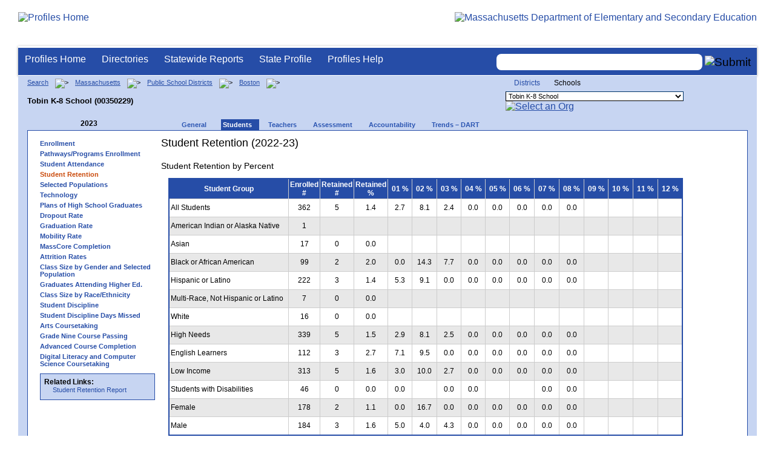

--- FILE ---
content_type: text/html; charset=utf-8
request_url: https://profiles.doe.mass.edu/profiles/student.aspx?orgcode=00350229&orgtypecode=6&leftNavId=16818&&fycode=2023
body_size: 8884
content:


<!doctype html public "-//W3C//DTD XHTML 1.0 Transitional//EN" "//www.w3.org/TR/xhtml1/DTD/xhtml1-transitional.dtd">
<html ng-app xmlns="//www.w3.org/1999/xhtml" lang="en" >
      
<head> 
    <!-- Google tag (gtag.js) -->
<script async src="https://www.googletagmanager.com/gtag/js?id=G-XR0RNWKW2D"></script>
<script>
    window.dataLayer = window.dataLayer || [];
  function gtag(){dataLayer.push(arguments);}
  gtag('js', new Date());

  gtag('config', 'G-XR0RNWKW2D');
</script>
<title>
	Retention Data (2022-23) - Tobin K-8 School (00350229)
</title><link rel="shortcut icon" href="/favicon.ico" type="image/x-icon" /><meta http-equiv="Content-Type" content="text/html; charset=utf-8" /><meta name="search" http-equiv="X-UA-Compatible" content="IE=9; IE=8; IE=7; IE=EDGE; Massachusetts Department of Elementary and Secondary Education" /><link href="/css/common.css" title="ESE Main Style Sheet" rel="stylesheet" type="text/css" media="screen" /><link href="/css/ese-print.css" rel="stylesheet" type="text/css" media="print" /><link href="/css/profhome.css" title="ESE Main Style Sheet" rel="stylesheet" type="text/css" /><link href="/css/ese-tables.css" title="ESE Main Style Sheet" rel="stylesheet" type="text/css" media="screen" /><link href="/css/ese-tables.css" title="ESE Main Style Sheet" rel="stylesheet" type="text/css" media="print" /><link rel="stylesheet" href="//cdnjs.cloudflare.com/ajax/libs/font-awesome/4.6.1/css/font-awesome.min.css" type="text/css" /><link rel="stylesheet" href="/css/ese-tables.css" type="text/css" media="screen" />
<script type="text/javascript" src="https://kit.fontawesome.com/2fdc558176.js" crossorigin="anonymous"></script>
<style type="text/css" >
    @media print
    {
        #dvNavSearch
        {
            display: none;
        }
        #dvFeedBack
         {
            display: none;
        }
    }
</style>
 <meta name="viewport" content="width=device-width, initial-scale=1.0" /></head>
<body>
<style>
.miniNavNew {
color: #001f6a;
width: 80px;
font-size: 1.1em;
position:absolute;
top: 20px;
right: 140px;
font-weight:bold;
text-align:right;
}
.miniNavNew li {
display: inline;
margin:0 0 0 12px;
}

.miniNavNew li a:link    { color: #001f6a; text-decoration: none; font-weight : bold; }
.miniNavNew li a:visited { color: #001f6a; text-decoration: none; font-weight : bold; }
.miniNavNew li a:hover   { color: #003366; text-decoration: underline; font-weight : bold; }
.miniNavNew li a:active  { color: #001f6a; text-decoration: none; font-weight : bold; }
</style>
<div id="wrapper">
    <div id="innerWrapper">
    <div class="innerContent"> 
   <!--Start Mass.Gov banner and ESE titlebar-->
        <div id="header">
        <a href ='/' title='Profiles Home'><img src='/images/massdoelogo_r12v23.png' alt='Profiles Home' class='imgleft' /></a>
        <a href="https://www.doe.mass.edu/" title="ESE Home"><img src="/images/massgovlogo-p12.png" alt="Massachusetts Department of Elementary and Secondary Education" class="imgright" /></a>
        </div>
    <!--End Mass.Gov banner and ESE titlebar-->


<script src="https://use.fontawesome.com/b2cf74e80a.js"></script>
<link href="/css/out/search.css" rel="stylesheet" type="text/css" />
<!-- styles to roughly approximate UW theme -->  
<link rel="stylesheet" type="text/css" href="/css/uw.css">    
<!-- styles that make the menu work --> 
<link rel="stylesheet" type="text/css" href="/css/menu.css">    
<script src="/jscripts/jquery-1.12.0.min.js" type="text/javascript"></script>
<script src="/jscripts/search.js?v=3" type="text/javascript"></script>
<!-- include the jquery-accessibleMegaMenu plugin script -->
<script src="/jscripts/jquery-accessibleMegaMenu.js"></script>
<!-- initialize a selector as an accessibleMegaMenu -->
<script>
    $(document).ready(function() { 

    $("nav").accessibleMegaMenu({
        /* prefix for generated unique id attributes, which are required 
            to indicate aria-owns, aria-controls and aria-labelledby */
        uuidPrefix: "accessible-megamenu",

        /* css class used to define the megamenu styling */
        menuClass: "nav-menu",

        /* css class for a top-level navigation item in the megamenu */
        topNavItemClass: "nav-item",

        /* css class for a megamenu panel */
        panelClass: "sub-nav",

        /* css class for a group of items within a megamenu panel */
        panelGroupClass: "sub-nav-group",

        /* css class for the hover state */
        hoverClass: "hover",

        /* css class for the focus state */
        focusClass: "focus",

        /* css class for the open state */
        openClass: "open"
        });
          
    });
</script> 

 
<div id="dvNavSearch" style="width:100%;height:45px;background-color:#264DA7;border-bottom: 1px solid #FFFFFF; border-top: 3px solid #FFFFFF; margin-top: 1px;  box-shadow: 0 1px 4px #9C9C9C;background-image:none;"> 

		<nav id="dawgdrops" style="float:left;"> 
	    <ul class="nav-menu">
				<li class="nav-item">
					<a href="/">Profiles Home</a>
				</li>
            	<li class="nav-item">
					<a href="/search/search.aspx?leftNavId=11238" >Directories</a>								
					<div class="sub-nav">
						<ul class="sub-nav-group">
							<li><a href="/search/search_link.aspx?orgType=5,12&runOrgSearch=Y&leftNavId=11238">Public School Districts</a></li>
							<li><a href="/search/search_link.aspx?orgType=6,13&runOrgSearch=Y&leftNavId=11238">Public Schools</a></li>
							<li><a href="/search/search_link.aspx?orgType=13&runOrgSearch=Y&leftNavId=11238">Charter Schools</a></li>
							<li><a href="/search/search_link.aspx?orgType=3&runOrgSearch=Y&leftNavId=11238">Collaboratives</a></li>
							<li><a href="/search/search_link.aspx?orgType=11&runOrgSearch=Y&leftNavId=11238">Private Schools</a></li>
							<li><a href="/search/search_link.aspx?orgType=2&runOrgSearch=Y&leftNavId=11238">Approved Special Education Schools</a></li>
							<li><a href="/search/search_link.aspx?orgType=95&runOrgSearch=Y&leftNavId=11238">Approved Special Education Programs</a></li>
							<li><a href="/search/search_link.aspx?orgType=EPPP&runOrgSearch=Y&leftNavId=11238">Educator Preparation Program Providers</a></li>
                        </ul>
					</div>
				</li>
				<li class="nav-item">
					<a href="/statereport/">Statewide Reports</a>							
					<div class="sub-nav">
          	<ul class="sub-nav-group">
            	<li><a href="/statereport/#Assessment%20and%20Accountability">Assessment and Accountability</a></li>
            	<li><a href="/statereport/#Educator%20Preparation">Educator Preparation</a></li>
            	<li><a href="/statereport/#Educators">Educators</a></li>
            	<li><a href="/statereport/#Enrollment">Student Enrollment and Indicators</a></li>
            	<li><a href="/statereport/#Finance">Finance</a></li>
            	<li><a href="/statereport/#High%20School%20and%20Beyond">High School and Beyond</a></li>
                  <li><a href="/statereport/#Curriculum%20Data">Curriculum Data</a></li>

            	<li><a href="/statereport/">All Statewide Reports</a></li>
          	</ul>
					</div>
				</li>

                            <li class="nav-item">
					<a href="/home.aspx?orgTypeCode=0&orgCode=00000000">State Profile</a>
				</li>

				<li class="nav-item">
					<a href="/help/" >Profiles Help</a>								
    				<div class="sub-nav">
                        <ul class="sub-nav-group">
            	            <li><a href="/help/orgs.aspx">Organization Types</a></li>
							<li><a href="/help/data.aspx">About the Data</a></li>
							<li><a href="/help/search.aspx?leftNavId=12104">Search, Export and Mailing Labels</a></li>
							<li><a href="/help/faq.aspx">Frequently Asked Questions</a></li>
							<li><a href="/help/contact.aspx">Contact Information</a></li>
                        </ul>
					</div>
				</li>
	    </ul>

	</nav>


<div id="divautocompleteouter" style="float:right;background-color:#264DA7;height:45px;text-align:right;border-bottom: 1px solid #FFFFFF; background-image:none;">
<form method="post" id="search" action="/search/search_link_new.aspx" >
                        <div id="divautocompleteinner"  style="z-index: 9000; position:relative;margin-top:10px;margin-right:10px;">
        <input name="searchtext" id="searchtext" aria-label='Search organization' type="text"  class="typeahead" autocomplete="off" />
        <div id="divautocomplete" class="tt-menu" style="display:none">
        </div>
    <input type="image" src="/images/Search_New1.png" class="go" value="Submit" alt="Submit" style="height:22px;"/>
    </div>
    <input name="leftNavId" value="11241" type="hidden" />
    <input name="searchType" id="searchType" value="QUICK" type="hidden" />
    <input name="runQuickSearch" id="runQuickSearch" value="Y" type="hidden" />
    <input name="quickSearchValue" id="quickSearchValue" value="" type="hidden" />

      </form>

            </div>

</div>
  
<div class="clear"></div>

        
 <link  href="https://ajax.googleapis.com/ajax/libs/angular_material/1.1.8/angular-material.min.css" />
<style type="text/css">
.tabsRetention md-content { background-color: transparent !important; }
.tabsRetention md-content md-tabs {   background: #f6f6f6;  border: 1px solid #e1e1e1; }
.tabsRetention md-content md-tabs md-tabs-wrapper { background: white; }
.tabsRetention md-content h1:first-child { margin-top: 0; }
element.style {
    cursor: pointer;
}
.icon-bak-orangenew {
    color: #B25801;
    font-weight: bold;
}
.icon-text {
    margin-top: 25px;
    font-family: arial, helvetica, sans-serif;
    font-size: 10px;
    font-weight: bold;
}
@media print {
 @page {
     size: landscape;
       }
 body {
       overflow: hidden;
       }
     }
</style>
<span id="ctl00_ContentPlaceHolder1_lblDebugText"></span>
<!--start onecolumn-->
<div id="onecolumn">
    <span id="ctl00_ContentPlaceHolder1_lblPrintHeader"> <div id='headerprint'><h1>Massachusetts School and District Profiles</h1></div> 
 <div id='orgnameprint'><h1>Tobin K-8 School</h1></div> 
</span>
    <span id="ctl00_ContentPlaceHolder1_lblBreadCrumb" class="lblBreadCrumb"> <div id='breadcrumb'>      <a href='/search/search.aspx'>Search</a>      <img src='/images/orangerightarrowsm.gif' width='5' height='8' alt='>' class='crumb'>      <a href='/home.aspx?orgTypeCode=0&orgCode=00000000'>Massachusetts</a>      <img src='/images/orangerightarrowsm.gif' width='5' height='8' alt='>' class='crumb'>      <a href='/search/search_link.aspx?orgType=5,12&runOrgSearch=Y&leftNavId=11238'>Public School Districts</a>      <img src='/images/orangerightarrowsm.gif' width='5' height='8' alt='>' class='crumb'>      <a href='/home.aspx?orgTypeCode=5&orgCode=00350000'>Boston</a>      <img src='/images/orangerightarrowsm.gif' width='5' height='8' alt='>' class='crumb'>      <br /><p><h1 class='header1'>Tobin K-8 School (00350229)</h1></p>  </div> </span>
    <span id="ctl00_ContentPlaceHolder1_lblOrgDropDown"> <script language='JavaScript'> 
 <!-- 
 function changeOrgCode() { 
     var i = document.profOrgDrop.orgDropDown.selectedIndex; 
 	if ( i != 0 ) { 
 		window.location.href = document.profOrgDrop.orgDropDown[i].value; 
 	} 
 } 
 //--> 
 </script> 
 <div id='oscontainer'> 
<div id='orgselector2'> 
<a style='font-size:12px;' href='/profiles/student.aspx?orgcode=00350229&amp;orgtypecode=6&amp;leftNavId=16818&amp;&amp;fycode=2023&dropDownOrgCode=1'>Districts</a> 
<span style='font-size:12px;'>Schools</span> 
</div> 
 	<form method='post' name='profOrgDrop' id='profOrgDrop' style='vertical-align:middle' class='osdropdown'> 
     <select id='orgDropDown' aria-label='Organization select' name='orgDropDown' style="font-size: 11px;"> 
         <option>---Select Organization---</option> 
<option value='/home.aspx?orgCode=00350302&orgtypecode=6'>Adams Elementary School</option> 
<option value='/home.aspx?orgCode=00350525&orgtypecode=6'>Albert D Holland School of Technology</option> 
<option value='/home.aspx?orgCode=00350066&orgtypecode=6'>Alighieri Dante Montessori School</option> 
<option value='/home.aspx?orgCode=00350541&orgtypecode=6'>Another Course To College</option> 
<option value='/home.aspx?orgCode=00350003&orgtypecode=6'>Baldwin Early Learning Pilot Academy</option> 
<option value='/home.aspx?orgCode=00350278&orgtypecode=6'>Bates Elementary School</option> 
<option value='/home.aspx?orgCode=00350021&orgtypecode=6'>Beethoven Elementary School</option> 
<option value='/home.aspx?orgCode=00350390&orgtypecode=6'>Blackstone Elementary School</option> 
<option value='/home.aspx?orgCode=00350548&orgtypecode=6'>Boston Adult Tech Academy</option> 
<option value='/home.aspx?orgCode=00350546&orgtypecode=6'>Boston Arts Academy</option> 
<option value='/home.aspx?orgCode=00350755&orgtypecode=6'>Boston Collaborative High School</option> 
<option value='/home.aspx?orgCode=00350507&orgtypecode=6'>Boston International High School & Newcomers Acade...</option> 
<option value='/home.aspx?orgCode=00350545&orgtypecode=6'>Boston Latin Academy</option> 
<option value='/home.aspx?orgCode=00350560&orgtypecode=6'>Boston Latin School</option> 
<option value='/home.aspx?orgCode=00350012&orgtypecode=6'>Boston Teachers Union Elementary Pilot School</option> 
<option value='/home.aspx?orgCode=00350215&orgtypecode=6'>Bradley Elementary School</option> 
<option value='/home.aspx?orgCode=00350505&orgtypecode=6'>Brighton High School</option> 
<option value='/home.aspx?orgCode=00350036&orgtypecode=6'>Carter School</option> 
<option value='/home.aspx?orgCode=00350360&orgtypecode=6'>Channing Elementary School</option> 
<option value='/home.aspx?orgCode=00350515&orgtypecode=6'>Charlestown High School</option> 
<option value='/home.aspx?orgCode=00350154&orgtypecode=6'>Chittick Elementary School</option> 
<option value='/home.aspx?orgCode=00350298&orgtypecode=6'>Clap Elementary School</option> 
<option value='/home.aspx?orgCode=00350518&orgtypecode=6'>Community Academy</option> 
<option value='/home.aspx?orgCode=00350581&orgtypecode=6'>Community Academy of Science and Health</option> 
<option value='/home.aspx?orgCode=00350146&orgtypecode=6'>Condon K-8 School</option> 
<option value='/home.aspx?orgCode=00350122&orgtypecode=6'>Conley Elementary School</option> 
<option value='/home.aspx?orgCode=00350020&orgtypecode=6'>Curley K-8 School</option> 
<option value='/home.aspx?orgCode=00350074&orgtypecode=6'>Dearborn STEM Academy</option> 
<option value='/home.aspx?orgCode=00350268&orgtypecode=6'>Dever Elementary School</option> 
<option value='/home.aspx?orgCode=00350009&orgtypecode=6'>East Boston Early Education Center</option> 
<option value='/home.aspx?orgCode=00350530&orgtypecode=6'>East Boston High School</option> 
<option value='/home.aspx?orgCode=00350375&orgtypecode=6'>Edison Elementary School</option> 
<option value='/home.aspx?orgCode=00350096&orgtypecode=6'>Eliot K-8 Innovation School</option> 
<option value='/home.aspx?orgCode=00350072&orgtypecode=6'>Ellis Elementary School</option> 
<option value='/home.aspx?orgCode=00350008&orgtypecode=6'>Ellison-Parks Early Education School</option> 
<option value='/home.aspx?orgCode=00350535&orgtypecode=6'>English High School</option> 
<option value='/home.aspx?orgCode=00350088&orgtypecode=6'>Everett Elementary School</option> 
<option value='/home.aspx?orgCode=00350522&orgtypecode=6'>Excel High School</option> 
<option value='/home.aspx?orgCode=00350540&orgtypecode=6'>Fenway High School</option> 
<option value='/home.aspx?orgCode=00350326&orgtypecode=6'>Gardner Pilot Academy</option> 
<option value='/home.aspx?orgCode=00350543&orgtypecode=6'>Greater Egleston High School</option> 
<option value='/home.aspx?orgCode=00350308&orgtypecode=6'>Greenwood Sarah K-8 School</option> 
<option value='/home.aspx?orgCode=00350135&orgtypecode=6'>Grew Elementary School</option> 
<option value='/home.aspx?orgCode=00350062&orgtypecode=6'>Guild Elementary School</option> 
<option value='/home.aspx?orgCode=00350243&orgtypecode=6'>Hale Elementary School</option> 
<option value='/home.aspx?orgCode=00350077&orgtypecode=6'>Haley Pilot School</option> 
<option value='/home.aspx?orgCode=00350200&orgtypecode=6'>Harvard-Kent Elementary School</option> 
<option value='/home.aspx?orgCode=00350010&orgtypecode=6'>Haynes Early Education Center</option> 
<option value='/home.aspx?orgCode=00350266&orgtypecode=6'>Henderson K-12 Inclusion School Lower</option> 
<option value='/home.aspx?orgCode=00350426&orgtypecode=6'>Henderson K-12 Inclusion School Upper</option> 
<option value='/home.aspx?orgCode=00350153&orgtypecode=6'>Hennigan Elementary School</option> 
<option value='/home.aspx?orgCode=00350691&orgtypecode=6'>Hernandez Elementary School</option> 
<option value='/home.aspx?orgCode=00350015&orgtypecode=6'>Higginson Inclusion K0-2 School</option> 
<option value='/home.aspx?orgCode=00350377&orgtypecode=6'>Higginson-Lewis K-8 School</option> 
<option value='/home.aspx?orgCode=00350138&orgtypecode=6'>Holmes Elementary School</option> 
<option value='/home.aspx?orgCode=00350750&orgtypecode=6'>Horace Mann School for the Deaf Hard of Hearing</option> 
<option value='/home.aspx?orgCode=00350182&orgtypecode=6'>Hurley K-8 School</option> 
<option value='/home.aspx?orgCode=00350166&orgtypecode=6'>Kennedy John F Elementary School</option> 
<option value='/home.aspx?orgCode=00350264&orgtypecode=6'>Kennedy Patrick J Elementary School</option> 
<option value='/home.aspx?orgCode=00350328&orgtypecode=6'>Kenny Elementary School</option> 
<option value='/home.aspx?orgCode=00350190&orgtypecode=6'>Kilmer K-8 School</option> 
<option value='/home.aspx?orgCode=00350376&orgtypecode=6'>King Elementary School</option> 
<option value='/home.aspx?orgCode=00350001&orgtypecode=6'>Lee Academy</option> 
<option value='/home.aspx?orgCode=00350183&orgtypecode=6'>Lee K-8 School</option> 
<option value='/home.aspx?orgCode=00350262&orgtypecode=6'>Lyndon K-8 School</option> 
<option value='/home.aspx?orgCode=00350004&orgtypecode=6'>Lyon Elementary School</option> 
<option value='/home.aspx?orgCode=00350655&orgtypecode=6'>Lyon High School</option> 
<option value='/home.aspx?orgCode=00350537&orgtypecode=6'>Madison Park Technical Vocational High School</option> 
<option value='/home.aspx?orgCode=00350184&orgtypecode=6'>Manning Elementary School</option> 
<option value='/home.aspx?orgCode=00350549&orgtypecode=6'>Margarita Muniz Academy</option> 
<option value='/home.aspx?orgCode=00350656&orgtypecode=6'>Mario Umana Academy</option> 
<option value='/home.aspx?orgCode=00350304&orgtypecode=6'>Mason Elementary School</option> 
<option value='/home.aspx?orgCode=00350227&orgtypecode=6'>Mather Elementary School</option> 
<option value='/home.aspx?orgCode=00350016&orgtypecode=6'>Mattahunt Elementary School</option> 
<option value='/home.aspx?orgCode=00350080&orgtypecode=6'>McKay K-8 School</option> 
<option value='/home.aspx?orgCode=00350363&orgtypecode=6'>Melvin H. King South End Academy</option> 
<option value='/home.aspx?orgCode=00350100&orgtypecode=6'>Mendell Elementary School</option> 
<option value='/home.aspx?orgCode=00350378&orgtypecode=6'>Mildred Avenue K-8 School</option> 
<option value='/home.aspx?orgCode=00350237&orgtypecode=6'>Mozart Elementary School</option> 
<option value='/home.aspx?orgCode=00350240&orgtypecode=6'>Murphy K-8 School</option> 
<option value='/home.aspx?orgCode=00350542&orgtypecode=6'>New Mission High School</option> 
<option value='/home.aspx?orgCode=00350575&orgtypecode=6'>O'Bryant School of Math & Science</option> 
<option value='/home.aspx?orgCode=00350141&orgtypecode=6'>O'Donnell Elementary School</option> 
<option value='/home.aspx?orgCode=00350258&orgtypecode=6'>Ohrenberger School</option> 
<option value='/home.aspx?orgCode=00350257&orgtypecode=6'>Orchard Gardens K-8 School</option> 
<option value='/home.aspx?orgCode=00350156&orgtypecode=6'>Otis Elementary School</option> 
<option value='/home.aspx?orgCode=00350231&orgtypecode=6'>Perkins Elementary School</option> 
<option value='/home.aspx?orgCode=00350255&orgtypecode=6'>Perry Elementary School</option> 
<option value='/home.aspx?orgCode=00350286&orgtypecode=6'>Quincy Elementary School</option> 
<option value='/home.aspx?orgCode=00350565&orgtypecode=6'>Quincy Upper School</option> 
<option value='/home.aspx?orgCode=00350116&orgtypecode=6'>Roosevelt K-8 School</option> 
<option value='/home.aspx?orgCode=00350366&orgtypecode=6'>Russell Elementary School</option> 
<option value='/home.aspx?orgCode=00350558&orgtypecode=6'>Ruth Batson Academy</option> 
<option value='/home.aspx?orgCode=00350017&orgtypecode=6'>Sarah Roberts Elementary School</option> 
<option value='/home.aspx?orgCode=00350014&orgtypecode=6'>Shaw-Taylor Elementary School</option> 
<option value='/home.aspx?orgCode=00350690&orgtypecode=6'>Snowden International High School</option> 
<option value='/home.aspx?orgCode=00350657&orgtypecode=6'>TechBoston Academy</option> 
<option selected value='/home.aspx?orgCode=00350229&orgtypecode=6'>Tobin K-8 School</option> 
<option value='/home.aspx?orgCode=00350370&orgtypecode=6'>Trotter Elementary School</option> 
<option value='/home.aspx?orgCode=00350181&orgtypecode=6'>Tynan Elementary School</option> 
<option value='/home.aspx?orgCode=00350167&orgtypecode=6'>UP Academy Holland</option> 
<option value='/home.aspx?orgCode=00350346&orgtypecode=6'>Warren-Prescott K-8 School</option> 
<option value='/home.aspx?orgCode=00350374&orgtypecode=6'>Winship Elementary School</option> 
<option value='/home.aspx?orgCode=00350180&orgtypecode=6'>Winthrop Elementary School</option> 
<option value='/home.aspx?orgCode=00350380&orgtypecode=6'>Young Achievers Elementary School</option> 
      </select> 
      <a href='javascript:changeOrgCode();'><img src='/images/btn.gif' alt='Select an Org' border='0'></a>
      </form> 
 </div> 
</span>
    <span id="ctl00_ContentPlaceHolder1_lblTopNavHtml"><div class='tabs'>
 <div id='yeartoggle'>
  <a id='YTleft' href='/profiles/student.aspx?orgcode=00350229&amp;orgtypecode=6&amp;leftNavId=16818&amp;&amp;fycode=2022' aria-label='Previous Year'><span class='alt'><img alt='View Previous Year' src='/images/yeartogglebgl.gif'></span></a>
<div style="float:left;font-size:12px;">2023</div>
  <a id='YTright' href='/profiles/student.aspx?orgcode=00350229&amp;orgtypecode=6&amp;leftNavId=16818&amp;&amp;fycode=2024' aria-label='Previous Year'><span class='alt'><img alt='View Next Year' src='/images/yeartogglebgr.gif'></span></a>
 </div>
     <ul>
<li class=''><a href='/profiles/general.aspx?topNavId=1&orgcode=00350229&orgtypecode=6&'><span style="font-size:11px;">General</span></a></li>
<li class='current'><a href='/profiles/student.aspx?orgcode=00350229&orgtypecode=6&'><span style="font-size:11px;">Students</span></a></li>
<li class=''><a href='/profiles/teacher.aspx?orgcode=00350229&orgtypecode=6&'><span style="font-size:11px;">Teachers</span></a></li>
<li class=''><a href='/mcas/achievement_level.aspx?linkid=32&orgcode=00350229&orgtypecode=6&'><span style="font-size:11px;">Assessment</span></a></li>
<li class=''><a href='/accountability/report/school.aspx?linkid=31&orgcode=00350229&orgtypecode=6&'><span style="font-size:11px;">Accountability</span></a></li>
<li class=''><a href='/analysis/default.aspx?orgcode=00350229&orgtypecode=6&'><span style="font-size:11px;">Trends – DART</span></a></li>
     </ul>
</div><!--close tabs-->
<div class='clear'></div>
</span>

    <!--start whitebox-->
	<div id="whitebox">
        <table border="0">
        <th  scope="col" aria-label="main content"></th>
        <tr>
        <td>
        <!--start whiteboxleft-->
        <div id="whiteboxLeft">
            <span id="ctl00_ContentPlaceHolder1_lblSideNavHtml"><ul class='leftNav'>
<li><a href='/profiles/student.aspx?orgcode=00350229&orgtypecode=6&leftNavId=300&'>Enrollment</a>
<li><a href='/profiles/student.aspx?orgcode=00350229&orgtypecode=6&leftNavId=16969&'>Pathways/Programs Enrollment</a>
<li><a href='/profiles/student.aspx?orgcode=00350229&orgtypecode=6&leftNavId=16817&'>Student Attendance</a>
<li class='leftcurrent'>Student Retention
<ul>
</ul>
</li>
<li><a href='/profiles/student.aspx?orgcode=00350229&orgtypecode=6&leftNavId=305&'>Selected Populations</a>
<li><a href='/profiles/student.aspx?orgcode=00350229&orgtypecode=6&leftNavId=306&'>Technology</a>
<li><a href='/profiles/student.aspx?orgcode=00350229&orgtypecode=6&leftNavId=307&'>Plans of High School Graduates</a>
<li><a href='/dropout/default.aspx?orgcode=00350229&orgtypecode=6&leftNavId=15627&'>Dropout Rate</a>
<li><a href='/grad/grad_report.aspx?orgcode=00350229&orgtypecode=6&'>Graduation Rate</a>
<li><a href='/mobility/default.aspx?orgcode=00350229&fycode=2023&orgtypecode=6&'>Mobility Rate</a>
<li><a href='/masscore/default.aspx?orgcode=00350229&orgtypecode=6&'>MassCore Completion</a>
<li><a href='/attrition/default.aspx?orgcode=00350229&fycode=2023&orgtypecode=6&'>Attrition Rates</a>
<li><a href='/students/classsizebygenderpopulation.aspx?orgcode=00350229&fycode=2023&orgtypecode=6&'>Class Size by Gender and Selected Population</a>
<li><a href='/nsc/gradsattendingcollege_dist.aspx?orgcode=00350229&orgtypecode=6&'>Graduates Attending Higher Ed.</a>
<li><a href='/students/classsizebyraceethnicity.aspx?orgcode=00350229&orgtypecode=6&'>Class Size by Race/Ethnicity</a>
<li><a href='/ssdr/default.aspx?orgcode=00350229&orgtypecode=6&=00350229&'>Student Discipline</a>
<li><a href='/ssdr/ssdr_days_missed_detail.aspx?orgcode=00350229&orgtypecode=6&=00350229&'>Student Discipline Days Missed</a>
<li><a href='/profiles/student.aspx?orgcode=00350229&orgtypecode=6&leftNavId=16822&'>Arts Coursetaking</a>
<li><a href='/profiles/student.aspx?orgcode=00350229&orgtypecode=6&leftNavId=16823&'>Grade Nine Course Passing</a>
<li><a href='/profiles/student.aspx?orgcode=00350229&orgtypecode=6&leftnavId=16825&'>Advanced Course Completion</a>
<li><a href='/profiles/student.aspx?orgcode=00350229&orgtypecode=6&leftNavId=16937&'>Digital Literacy and Computer Science Coursetaking</a>
</ul>
</span>  
            <span id="ctl00_ContentPlaceHolder1_lblRelatedLinksHtml"> <div id='relatedLinks'> 
 <span class='bold'>Related Links:</span> 
   <ul>                     
   <li>&#160;<a target='_blank' href='/statereport/retention.aspx'>Student Retention Report</a></li> 
   </ul> 
 </div> 
</span> 
            <span id="ctl00_ContentPlaceHolder1_lblDidYouKnowHtml"></span>
        </div>
        <!--close whiteboxleft-->
        </td>
        <td align="left" valign="top" >
        <span id="ctl00_ContentPlaceHolder1_lblUtilBarHtml"> <script type='text/javascript'> 
 function printArticle() { 
     var agt=navigator.userAgent.toLowerCase(); 
     if (window.print) { 
         setTimeout('window.print();',200); 
     } 
     else if (agt.indexOf("mac") != -1) { 
         alert("Press 'CMD+P' on your keyboard to print article."); 
     } 
     else { 
         alert("Press 'CTRL+P' on your keyboard to print article."); 
     } 
 } 
 </script> 
 <div  id='utilbar' class='left' width='100'> 
 <a id='util_print' aria-label='print' href='javascript:void(printArticle());'><span class='alt'><img src='/images/util_print.gif' alt='print page' ></span></a> 
 </div> 
</span>

        <div id="whiteboxRight">
            <span id="ctl00_ContentPlaceHolder1_lblHomePageContentHtml"><h2>Student Retention (2022-23)</h2><br />
<h3>Student Retention by Percent</h3>
<table class='t_detail' width='850' border='1'> 
<tr> 
<th class='center bold middle' width='25%' height='25px'>Student Group</th> 
<th class='center bold middle' width='5%'  height='25px'>Enrolled #</th> 
<th class='center bold middle' width='5%'>Retained #</th> 
<th class='center bold middle' width='5%'>Retained %</th> 
<th class='center bold middle' width='5%'>01 %</th> 
<th class='center bold middle' width='5%'>02 %</th> 
<th class='center bold middle' width='5%'>03 %</th> 
<th class='center bold middle' width='5%'>04 %</th> 
<th class='center bold middle' width='5%'>05 %</th> 
<th class='center bold middle' width='5%'>06 %</th> 
<th class='center bold middle' width='5%'>07 %</th> 
<th class='center bold middle' width='5%'>08 %</th> 
<th class='center bold middle' width='5%'>09 %</th> 
<th class='center bold middle' width='5%'>10 %</th> 
<th class='center bold middle' width='5%'>11 %</th> 
<th class='center bold middle' width='5%'>12 %</th> 
</tr> 
<tr>
<td height='25px' class='middle'>All Students</td> 
<td class='center middle' height='25px'>         362</td> 
<td class='center middle'>           5</td> 
<td class='center middle'>   1.4</td> 
<td class='center middle'>   2.7</td> 
<td class='center middle'>   8.1</td> 
<td class='center middle'>   2.4</td> 
<td class='center middle'>   0.0</td> 
<td class='center middle'>   0.0</td> 
<td class='center middle'>   0.0</td> 
<td class='center middle'>   0.0</td> 
<td class='center middle'>   0.0</td> 
<td class='center middle'></td> 
<td class='center middle'></td> 
<td class='center middle'></td> 
<td class='center middle'></td> 
</tr> 
<tr class='altrow'>
<td height='25px' class='middle'>American Indian or Alaska Native</td> 
<td class='center middle' height='25px'>           1</td> 
<td class='center middle'></td> 
<td class='center middle'></td> 
<td class='center middle'></td> 
<td class='center middle'></td> 
<td class='center middle'></td> 
<td class='center middle'></td> 
<td class='center middle'></td> 
<td class='center middle'></td> 
<td class='center middle'></td> 
<td class='center middle'></td> 
<td class='center middle'></td> 
<td class='center middle'></td> 
<td class='center middle'></td> 
<td class='center middle'></td> 
</tr> 
<tr>
<td height='25px' class='middle'>Asian</td> 
<td class='center middle' height='25px'>          17</td> 
<td class='center middle'>           0</td> 
<td class='center middle'>   0.0</td> 
<td class='center middle'></td> 
<td class='center middle'></td> 
<td class='center middle'></td> 
<td class='center middle'></td> 
<td class='center middle'></td> 
<td class='center middle'></td> 
<td class='center middle'></td> 
<td class='center middle'></td> 
<td class='center middle'></td> 
<td class='center middle'></td> 
<td class='center middle'></td> 
<td class='center middle'></td> 
</tr> 
<tr class='altrow'>
<td height='25px' class='middle'>Black or African American</td> 
<td class='center middle' height='25px'>          99</td> 
<td class='center middle'>           2</td> 
<td class='center middle'>   2.0</td> 
<td class='center middle'>   0.0</td> 
<td class='center middle'>  14.3</td> 
<td class='center middle'>   7.7</td> 
<td class='center middle'>   0.0</td> 
<td class='center middle'>   0.0</td> 
<td class='center middle'>   0.0</td> 
<td class='center middle'>   0.0</td> 
<td class='center middle'>   0.0</td> 
<td class='center middle'></td> 
<td class='center middle'></td> 
<td class='center middle'></td> 
<td class='center middle'></td> 
</tr> 
<tr>
<td height='25px' class='middle'>Hispanic or Latino</td> 
<td class='center middle' height='25px'>         222</td> 
<td class='center middle'>           3</td> 
<td class='center middle'>   1.4</td> 
<td class='center middle'>   5.3</td> 
<td class='center middle'>   9.1</td> 
<td class='center middle'>   0.0</td> 
<td class='center middle'>   0.0</td> 
<td class='center middle'>   0.0</td> 
<td class='center middle'>   0.0</td> 
<td class='center middle'>   0.0</td> 
<td class='center middle'>   0.0</td> 
<td class='center middle'></td> 
<td class='center middle'></td> 
<td class='center middle'></td> 
<td class='center middle'></td> 
</tr> 
<tr class='altrow'>
<td height='25px' class='middle'>Multi-Race, Not Hispanic or Latino</td> 
<td class='center middle' height='25px'>           7</td> 
<td class='center middle'>           0</td> 
<td class='center middle'>   0.0</td> 
<td class='center middle'></td> 
<td class='center middle'></td> 
<td class='center middle'></td> 
<td class='center middle'></td> 
<td class='center middle'></td> 
<td class='center middle'></td> 
<td class='center middle'></td> 
<td class='center middle'></td> 
<td class='center middle'></td> 
<td class='center middle'></td> 
<td class='center middle'></td> 
<td class='center middle'></td> 
</tr> 
<tr>
<td height='25px' class='middle'>White</td> 
<td class='center middle' height='25px'>          16</td> 
<td class='center middle'>           0</td> 
<td class='center middle'>   0.0</td> 
<td class='center middle'></td> 
<td class='center middle'></td> 
<td class='center middle'></td> 
<td class='center middle'></td> 
<td class='center middle'></td> 
<td class='center middle'></td> 
<td class='center middle'></td> 
<td class='center middle'></td> 
<td class='center middle'></td> 
<td class='center middle'></td> 
<td class='center middle'></td> 
<td class='center middle'></td> 
</tr> 
<tr class='altrow'>
<td height='25px' class='middle'>High Needs</td> 
<td class='center middle' height='25px'>         339</td> 
<td class='center middle'>           5</td> 
<td class='center middle'>   1.5</td> 
<td class='center middle'>   2.9</td> 
<td class='center middle'>   8.1</td> 
<td class='center middle'>   2.5</td> 
<td class='center middle'>   0.0</td> 
<td class='center middle'>   0.0</td> 
<td class='center middle'>   0.0</td> 
<td class='center middle'>   0.0</td> 
<td class='center middle'>   0.0</td> 
<td class='center middle'></td> 
<td class='center middle'></td> 
<td class='center middle'></td> 
<td class='center middle'></td> 
</tr> 
<tr>
<td height='25px' class='middle'>English Learners</td> 
<td class='center middle' height='25px'>         112</td> 
<td class='center middle'>           3</td> 
<td class='center middle'>   2.7</td> 
<td class='center middle'>   7.1</td> 
<td class='center middle'>   9.5</td> 
<td class='center middle'>   0.0</td> 
<td class='center middle'>   0.0</td> 
<td class='center middle'>   0.0</td> 
<td class='center middle'>   0.0</td> 
<td class='center middle'>   0.0</td> 
<td class='center middle'>   0.0</td> 
<td class='center middle'></td> 
<td class='center middle'></td> 
<td class='center middle'></td> 
<td class='center middle'></td> 
</tr> 
<tr class='altrow'>
<td height='25px' class='middle'>Low Income</td> 
<td class='center middle' height='25px'>         313</td> 
<td class='center middle'>           5</td> 
<td class='center middle'>   1.6</td> 
<td class='center middle'>   3.0</td> 
<td class='center middle'>  10.0</td> 
<td class='center middle'>   2.7</td> 
<td class='center middle'>   0.0</td> 
<td class='center middle'>   0.0</td> 
<td class='center middle'>   0.0</td> 
<td class='center middle'>   0.0</td> 
<td class='center middle'>   0.0</td> 
<td class='center middle'></td> 
<td class='center middle'></td> 
<td class='center middle'></td> 
<td class='center middle'></td> 
</tr> 
<tr>
<td height='25px' class='middle'>Students with Disabilities</td> 
<td class='center middle' height='25px'>          46</td> 
<td class='center middle'>           0</td> 
<td class='center middle'>   0.0</td> 
<td class='center middle'>   0.0</td> 
<td class='center middle'></td> 
<td class='center middle'>   0.0</td> 
<td class='center middle'>   0.0</td> 
<td class='center middle'></td> 
<td class='center middle'></td> 
<td class='center middle'>   0.0</td> 
<td class='center middle'>   0.0</td> 
<td class='center middle'></td> 
<td class='center middle'></td> 
<td class='center middle'></td> 
<td class='center middle'></td> 
</tr> 
<tr class='altrow'>
<td height='25px' class='middle'>Female</td> 
<td class='center middle' height='25px'>         178</td> 
<td class='center middle'>           2</td> 
<td class='center middle'>   1.1</td> 
<td class='center middle'>   0.0</td> 
<td class='center middle'>  16.7</td> 
<td class='center middle'>   0.0</td> 
<td class='center middle'>   0.0</td> 
<td class='center middle'>   0.0</td> 
<td class='center middle'>   0.0</td> 
<td class='center middle'>   0.0</td> 
<td class='center middle'>   0.0</td> 
<td class='center middle'></td> 
<td class='center middle'></td> 
<td class='center middle'></td> 
<td class='center middle'></td> 
</tr> 
<tr>
<td height='25px' class='middle'>Male</td> 
<td class='center middle' height='25px'>         184</td> 
<td class='center middle'>           3</td> 
<td class='center middle'>   1.6</td> 
<td class='center middle'>   5.0</td> 
<td class='center middle'>   4.0</td> 
<td class='center middle'>   4.3</td> 
<td class='center middle'>   0.0</td> 
<td class='center middle'>   0.0</td> 
<td class='center middle'>   0.0</td> 
<td class='center middle'>   0.0</td> 
<td class='center middle'>   0.0</td> 
<td class='center middle'></td> 
<td class='center middle'></td> 
<td class='center middle'></td> 
<td class='center middle'></td> 
</tr> 
</table> 
<br /><h3>Student Retention by Count</h3>
<table class='t_detail' width='850' border='1'> 
<tr> 
<th class='center bold middle' width='25%' height='25px'>Student Group</th> 
<th class='center bold middle' width='5%' height='25px'>Enrolled #</th> 
<th class='center bold middle' width='5%' height='25px'>Retained #</th> 
<th class='center bold middle' width='5%' height='25px'>Retained %</th> 
<th class='center bold middle' width='5%' height='25px'>01 #</th> 
<th class='center bold middle' width='5%' height='25px'>02 #</th> 
<th class='center bold middle' width='5%' height='25px'>03 #</th> 
<th class='center bold middle' width='5%' height='25px'>04 #</th> 
<th class='center bold middle' width='5%' height='25px'>05 #</th> 
<th class='center bold middle' width='5%' height='25px'>06 #</th> 
<th class='center bold middle' width='5%' height='25px'>07 #</th> 
<th class='center bold middle' width='5%' height='25px'>08 #</th> 
<th class='center bold middle' width='5%' height='25px'>09 #</th> 
<th class='center bold middle' width='5%' height='25px'>10 #</th> 
<th class='center bold middle' width='5%' height='25px'>11 #</th> 
<th class='center bold middle' width='5%' height='25px'>12 #</th> 
</tr> 
<tr>
<td height='25px' class='middle'>All Students</td> 
<td class='center middle' height='25px'>         362</td> 
<td class='center middle'>           5</td> 
<td class='center middle'>   1.4</td> 
<td class='center middle'>           1</td> 
<td class='center middle'>           3</td> 
<td class='center middle'>           1</td> 
<td class='center middle'>           0</td> 
<td class='center middle'>           0</td> 
<td class='center middle'>           0</td> 
<td class='center middle'>           0</td> 
<td class='center middle'>           0</td> 
<td class='center middle'></td> 
<td class='center middle'></td> 
<td class='center middle'></td> 
<td class='center middle'></td> 
</tr> 
<tr class='altrow'>
<td height='25px' class='middle'>American Indian or Alaska Native</td> 
<td class='center middle' height='25px'>           1</td> 
<td class='center middle'></td> 
<td class='center middle'></td> 
<td class='center middle'></td> 
<td class='center middle'></td> 
<td class='center middle'></td> 
<td class='center middle'></td> 
<td class='center middle'></td> 
<td class='center middle'></td> 
<td class='center middle'></td> 
<td class='center middle'></td> 
<td class='center middle'></td> 
<td class='center middle'></td> 
<td class='center middle'></td> 
<td class='center middle'></td> 
</tr> 
<tr>
<td height='25px' class='middle'>Asian</td> 
<td class='center middle' height='25px'>          17</td> 
<td class='center middle'>           0</td> 
<td class='center middle'>   0.0</td> 
<td class='center middle'></td> 
<td class='center middle'></td> 
<td class='center middle'></td> 
<td class='center middle'></td> 
<td class='center middle'></td> 
<td class='center middle'></td> 
<td class='center middle'></td> 
<td class='center middle'></td> 
<td class='center middle'></td> 
<td class='center middle'></td> 
<td class='center middle'></td> 
<td class='center middle'></td> 
</tr> 
<tr class='altrow'>
<td height='25px' class='middle'>Black or African American</td> 
<td class='center middle' height='25px'>          99</td> 
<td class='center middle'>           2</td> 
<td class='center middle'>   2.0</td> 
<td class='center middle'>           0</td> 
<td class='center middle'>           1</td> 
<td class='center middle'>           1</td> 
<td class='center middle'>           0</td> 
<td class='center middle'>           0</td> 
<td class='center middle'>           0</td> 
<td class='center middle'>           0</td> 
<td class='center middle'>           0</td> 
<td class='center middle'></td> 
<td class='center middle'></td> 
<td class='center middle'></td> 
<td class='center middle'></td> 
</tr> 
<tr>
<td height='25px' class='middle'>Hispanic or Latino</td> 
<td class='center middle' height='25px'>         222</td> 
<td class='center middle'>           3</td> 
<td class='center middle'>   1.4</td> 
<td class='center middle'>           1</td> 
<td class='center middle'>           2</td> 
<td class='center middle'>           0</td> 
<td class='center middle'>           0</td> 
<td class='center middle'>           0</td> 
<td class='center middle'>           0</td> 
<td class='center middle'>           0</td> 
<td class='center middle'>           0</td> 
<td class='center middle'></td> 
<td class='center middle'></td> 
<td class='center middle'></td> 
<td class='center middle'></td> 
</tr> 
<tr class='altrow'>
<td height='25px' class='middle'>Multi-Race, Not Hispanic or Latino</td> 
<td class='center middle' height='25px'>           7</td> 
<td class='center middle'>           0</td> 
<td class='center middle'>   0.0</td> 
<td class='center middle'></td> 
<td class='center middle'></td> 
<td class='center middle'></td> 
<td class='center middle'></td> 
<td class='center middle'></td> 
<td class='center middle'></td> 
<td class='center middle'></td> 
<td class='center middle'></td> 
<td class='center middle'></td> 
<td class='center middle'></td> 
<td class='center middle'></td> 
<td class='center middle'></td> 
</tr> 
<tr>
<td height='25px' class='middle'>White</td> 
<td class='center middle' height='25px'>          16</td> 
<td class='center middle'>           0</td> 
<td class='center middle'>   0.0</td> 
<td class='center middle'></td> 
<td class='center middle'></td> 
<td class='center middle'></td> 
<td class='center middle'></td> 
<td class='center middle'></td> 
<td class='center middle'></td> 
<td class='center middle'></td> 
<td class='center middle'></td> 
<td class='center middle'></td> 
<td class='center middle'></td> 
<td class='center middle'></td> 
<td class='center middle'></td> 
</tr> 
<tr class='altrow'>
<td height='25px' class='middle'>High Needs</td> 
<td class='center middle' height='25px'>         339</td> 
<td class='center middle'>           5</td> 
<td class='center middle'>   1.5</td> 
<td class='center middle'>           1</td> 
<td class='center middle'>           3</td> 
<td class='center middle'>           1</td> 
<td class='center middle'>           0</td> 
<td class='center middle'>           0</td> 
<td class='center middle'>           0</td> 
<td class='center middle'>           0</td> 
<td class='center middle'>           0</td> 
<td class='center middle'></td> 
<td class='center middle'></td> 
<td class='center middle'></td> 
<td class='center middle'></td> 
</tr> 
<tr>
<td height='25px' class='middle'>English Learners</td> 
<td class='center middle' height='25px'>         112</td> 
<td class='center middle'>           3</td> 
<td class='center middle'>   2.7</td> 
<td class='center middle'>           1</td> 
<td class='center middle'>           2</td> 
<td class='center middle'>           0</td> 
<td class='center middle'>           0</td> 
<td class='center middle'>           0</td> 
<td class='center middle'>           0</td> 
<td class='center middle'>           0</td> 
<td class='center middle'>           0</td> 
<td class='center middle'></td> 
<td class='center middle'></td> 
<td class='center middle'></td> 
<td class='center middle'></td> 
</tr> 
<tr class='altrow'>
<td height='25px' class='middle'>Low Income</td> 
<td class='center middle' height='25px'>         313</td> 
<td class='center middle'>           5</td> 
<td class='center middle'>   1.6</td> 
<td class='center middle'>           1</td> 
<td class='center middle'>           3</td> 
<td class='center middle'>           1</td> 
<td class='center middle'>           0</td> 
<td class='center middle'>           0</td> 
<td class='center middle'>           0</td> 
<td class='center middle'>           0</td> 
<td class='center middle'>           0</td> 
<td class='center middle'></td> 
<td class='center middle'></td> 
<td class='center middle'></td> 
<td class='center middle'></td> 
</tr> 
<tr>
<td height='25px' class='middle'>Students with Disabilities</td> 
<td class='center middle' height='25px'>          46</td> 
<td class='center middle'>           0</td> 
<td class='center middle'>   0.0</td> 
<td class='center middle'>           0</td> 
<td class='center middle'></td> 
<td class='center middle'>           0</td> 
<td class='center middle'>           0</td> 
<td class='center middle'></td> 
<td class='center middle'></td> 
<td class='center middle'>           0</td> 
<td class='center middle'>           0</td> 
<td class='center middle'></td> 
<td class='center middle'></td> 
<td class='center middle'></td> 
<td class='center middle'></td> 
</tr> 
<tr class='altrow'>
<td height='25px' class='middle'>Female</td> 
<td class='center middle' height='25px'>         178</td> 
<td class='center middle'>           2</td> 
<td class='center middle'>   1.1</td> 
<td class='center middle'>           0</td> 
<td class='center middle'>           2</td> 
<td class='center middle'>           0</td> 
<td class='center middle'>           0</td> 
<td class='center middle'>           0</td> 
<td class='center middle'>           0</td> 
<td class='center middle'>           0</td> 
<td class='center middle'>           0</td> 
<td class='center middle'></td> 
<td class='center middle'></td> 
<td class='center middle'></td> 
<td class='center middle'></td> 
</tr> 
<tr>
<td height='25px' class='middle'>Male</td> 
<td class='center middle' height='25px'>         184</td> 
<td class='center middle'>           3</td> 
<td class='center middle'>   1.6</td> 
<td class='center middle'>           1</td> 
<td class='center middle'>           1</td> 
<td class='center middle'>           1</td> 
<td class='center middle'>           0</td> 
<td class='center middle'>           0</td> 
<td class='center middle'>           0</td> 
<td class='center middle'>           0</td> 
<td class='center middle'>           0</td> 
<td class='center middle'></td> 
<td class='center middle'></td> 
<td class='center middle'></td> 
<td class='center middle'></td> 
</tr> 
</table> 
</span>
            <div id="artcoursetaker"></div>
        </div><!--close whiteboxright-->
        </td>

        </tr>
        </table>

        <div class="clear"></div>
    </div><!--close whitebox-->

</div><!--close onecolumn-->
<script src="https://ajax.googleapis.com/ajax/libs/angularjs/1.6.9/angular.min.js"></script>
  <script src="https://ajax.googleapis.com/ajax/libs/angularjs/1.6.9/angular-animate.min.js"></script>
  <script src="https://ajax.googleapis.com/ajax/libs/angularjs/1.6.9/angular-aria.min.js"></script>
  <script src="https://ajax.googleapis.com/ajax/libs/angularjs/1.6.9/angular-messages.min.js"></script>

  <!-- Angular Material Library -->
  <script src="https://ajax.googleapis.com/ajax/libs/angular_material/1.1.8/angular-material.min.js"></script>
  
<script type="text/javascript">
    $(document).ready(function () {
        $('#survey').click(function () {
            
            var orgcode = $.getUrlVar('orgcode');
            var strfycode = $.getUrlVar('fycode');
            var subject = $("#subject option:selected").val();
            if (typeof(strfycode)  === "undefined") {
                strfycode = '2023';
            };
            var leftnav = $.getUrlVar('leftNavId');
            if (leftnav == 16937) {
                $.ajax({
                    url: "student.aspx/getComputerScienceCourse",
                    data: "{'orgcode':'" + orgcode + "','fycode':'" + strfycode + "','subject':'" + subject + "'}",
                    dataType: "json",
                    type: "POST",
                    contentType: "application/json; charset=utf-8",
                    success: function (data) {
                        var i = 0;
                        $('#tblartsubjectpct tr').remove()
                        $.map(data.d, function (item) {
                            $('#tblartsubjectpct').html(item);
                        })
                    },
                    error: function (response) {
                    }
                });


                $.ajax({
                    url: "student.aspx/getComputerScienceByCount",
                    data: "{'orgcode':'" + orgcode + "','fycode':'" + strfycode + "','subject':'" + subject + "'}",
                    dataType: "json",
                    type: "POST",
                    contentType: "application/json; charset=utf-8",
                    success: function (data) {
                        var i = 0;
                        $('#tblartsubjectcount tr').remove()
                        $.map(data.d, function (item) {
                            $('#tblartsubjectcount').html(item);
                        })
                    },
                    error: function (response) {
                    }
                });
            }
            else {

                $.ajax({
                    url: "student.aspx/getArtCourse",
                    data: "{'orgcode':'" + orgcode + "','fycode':'" + strfycode + "','subject':'" + subject + "'}",
                    dataType: "json",
                    type: "POST",
                    contentType: "application/json; charset=utf-8",
                    success: function (data) {
                        var i = 0;
                        $('#tblartsubjectpct tr').remove()
                        $.map(data.d, function (item) {
                            $('#tblartsubjectpct').html(item);
                        })
                    },
                    error: function (response) {
                    }
                });


                $.ajax({
                    url: "student.aspx/getArtCourseByCount",
                    data: "{'orgcode':'" + orgcode + "','fycode':'" + strfycode + "','subject':'" + subject + "'}",
                    dataType: "json",
                    type: "POST",
                    contentType: "application/json; charset=utf-8",
                    success: function (data) {
                        var i = 0;
                        $('#tblartsubjectcount tr').remove()
                        $.map(data.d, function (item) {
                            $('#tblartsubjectcount').html(item);
                        })
                    },
                    error: function (response) {
                    }
                });
            }

        });
       

            $('#gradenine').click(function () {
            
            var orgcode = $.getUrlVar('orgcode');
            var strfycode = $.getUrlVar('fycode');
            var subject = $("#subject option:selected").val();
            if (typeof(strfycode)  === "undefined") {
                strfycode = '2023';
            };
                $.ajax({
                    url: "student.aspx/getGradeNinePassData",
                    data: "{'orgcode':'" + orgcode + "','fycode':'" + strfycode +  "','subject':'" + subject + "'}",
                    dataType: "json",
                    type: "POST",
                    contentType: "application/json; charset=utf-8",
                    success: function (data) {
                        var i = 0;
                        $('#tblartsubjectpct tr').remove()
                        $.map(data.d, function (item) {
                             $('#tblartsubjectpct').html(item);                           
                        })
                    },
                    error: function (response) {
                    }
                });

            });

        $("#PathwaysEnrollBySelPopulation").hide();
        $("#PathwaysEnrollByGender").hide();
        $("#PathwaysEnrollByRace").hide();
        $('#pathwaysEnrollment').click(function () {
            var Enroll = $("#pathwaysEnrollment option:selected").val();
            if (Enroll === "EnrollmentByGrade") {
                $("#PathwaysEnrollBySelPopulation").hide();
                $("#PathwaysEnrollByGender").hide();
                $("#PathwaysEnrollByGrade").show();
                $("#PathwaysEnrollByRace").hide();
                $("#tdheader").html("<h2 class='pageheading' style='margin-block-start:0em;margin-block-end:0.83em;'>Pathways/Programs Enrollment Data By Grade</h2>");
            }
            else if (Enroll === "EnrollmentBySelectedPopulation") {

                $("#PathwaysEnrollByGrade table").css("margin", "0px");
                $("#PathwaysEnrollByGrade p").css("margin", "0px");
                $("#PathwaysEnrollByGrade").hide();
                $("#PathwaysEnrollByGender").hide();
                $("#PathwaysEnrollByRace").hide();
                $("#PathwaysEnrollBySelPopulation").show();
                
                $("#tdheader").html("<h2 class='pageheading' style='margin-block-start:0em;margin-block-end:0.83em;'>Pathways/Programs Enrollment Data By Selected Population</h2>");
            }
            else if (Enroll === "EnrollmentByGender") {
                $("#PathwaysEnrollByGrade table").css("margin", "0px");
                $("#PathwaysEnrollByGrade p").css("margin", "0px");
                $("#PathwaysEnrollBySelPopulation table").css("margin", "0px");
                $("#PathwaysEnrollBySelPopulation p").css("margin", "0px");
                $("#PathwaysEnrollByGrade").hide();
                $("#PathwaysEnrollBySelPopulation").hide();
                $("#PathwaysEnrollByGender").show();
                $("#PathwaysEnrollByRace").hide();
                $("#tdheader").html("<h2 class='pageheading' style='margin-block-start:0em;margin-block-end:0.83em;'>Pathways/Programs Enrollment Data By Gender</h2>");
            }
            else if (Enroll === "EnrollmentByRace") {
                $("#PathwaysEnrollByGrade table").css("margin", "0px");
                $("#PathwaysEnrollByGrade p").css("margin", "0px");
                $("#PathwaysEnrollBySelPopulation table").css("margin", "0px");
                $("#PathwaysEnrollBySelPopulation p").css("margin", "0px");
                $("#PathwaysEnrollByGender table").css("margin", "0px");
                $("#PathwaysEnrollByGender p").css("margin", "0px");
                $("#PathwaysEnrollByGrade").hide();
                $("#PathwaysEnrollBySelPopulation").hide();
                $("#PathwaysEnrollByGender").hide();
                $("#PathwaysEnrollByRace").show();
                $("#tdheader").html("<h2 class='pageheading' style='margin-block-start:0em;margin-block-end:0.83em;'>Pathways/Programs Enrollment Data By Race</h2>");
            }
        });
    });
    $.extend({
        getUrlVars: function () {
            var vars = [], hash;
            var hashes = window.location.href.slice(window.location.href.indexOf('?') + 1).split('&');
            for (var i = 0; i < hashes.length; i++) {
                hash = hashes[i].split('=');
                vars.push(hash[0]);
                vars[hash[0]] = hash[1];
            }
            return vars;
        },
        getUrlVar: function (name) {
            return $.getUrlVars()[name];
        }
    });
    $('#spPrint').click(function () {
        var agt = navigator.userAgent.toLowerCase();
        if (window.print) {
            setTimeout('window.print();', 200);
        }
        else if (agt.indexOf('mac') !== -1) {
            alert('Press CMD+P on your keyboard to print article.');
        }
        else {
            alert('Press CTRL+P on your keyboard to print article.');
        }
    });
</script>



  <!--End Main Content-->

        
  <div class="clear"></div>  
    <div id="footer" style="background-image:url(/images/footer_bg.png);" aria-label="Footer background image">
            <ul class="miniNav">
                <li> <span style="font-size:12px;font-weight:normal;padding-right:100px;">Release 9.9.0.0</span></li>
                <li><a style="font-size:12px;" href="https://www.doe.mass.edu/resources/policy.html" target="blank">Policies</a></li>
                <li><a style="font-size:12px;" href="/help/contact.aspx">Contact DESE</a></li>        
            </ul>        
    </div>


</div> <!--close innerContent -->
</div><!--close innerWrapper>-->
</div><!--close Wrapper-->

<label for="searchtext" id="leblsearch" style="visibility:hidden">search</label>
<h1 style="visibility:hidden;width:0px;height:0px">School and District Profiles</h1>
</body>
</html>

--- FILE ---
content_type: text/css
request_url: https://profiles.doe.mass.edu/css/ese-print.css
body_size: 4373
content:
            html {
              padding : 0;
              margin : 0;
            }

body {
	text-align: left;
	padding: 0;
	margin: 0px;
	background-color: white;
	background-image: none;
	font: 12px Arial, Helvetica, sans-serif;
	/* this sets default font-size of 1em = 10px */
	/* for font size changes, style elements one time using ems */
	Overflow-x: hidden;
}

/* begin default styling of elements */

            div {
              margin : 0;
              padding : 0;
            }

            p {
              margin : 0px 0px 12px 0px;
              padding : 0;
            }
           
            span {
              margin : 0;
              padding : 0;
            }

            img {
              border: none;
              padding : 0;
              margin : 0;
              background-color : none;
            }

            a img {
              border : none;
            }


            hr {
              background: #c7d5f2;
              border: 0;
              color: #c7d5f2;
              height: 1px;
              margin: 0 0 10px 0;
            }

/* default lists, blockquotes, and tables and other specialized elements */

/* font-sizes and line-heights below are common across entire document */
/* for elements with font-sizes or line-heights that change during document, */
/* remove font-size and line-height settings from here and style explicitly below */

            ul {
              margin : 0 0 12px 5px;
              padding : 0 0 0 0px;

              color : black;
            }

            li {
              margin : 0 0 4px 5px;
              padding : 0;
            }

            li ul {                             /* for lists inside lists */
              margin-top : 5px;
              margin-left : 15px;
              list-style : disc;
            }

            blockquote {
              border-top : 4px solid #c7d5f2;
              margin: 0 0 12px 0;
              padding: 10px 15px 10px 15px;
              background: #e8e8e8;

              line-height : 1.3em;
              color : black !important;
              }

/* forms */

            form {
              padding : 0;
              margin : 0;
            }
            /*
            fieldset {
              margin : 0;
              padding : 0;
              border : none;
            }
            */
            fieldset{
	            padding-bottom: 6px; 
	            padding-left: 6px; 
	            padding-right: 6px; 
	            padding-top: 6px;
            }

           .label {
              margin :  5px 0px 0px 5px;
              padding : 0px 0px 0px 0px;
            }

            input {
              margin : 0px 0px 0px 0px;
              padding : 0;
              vertical-align : middle;
			  font-size : 1.2em;
            }

            input.button {
              font-weight : bold;
              color : #264da7;
              font-size : 1.0em;
              padding : 1px 3px 1px 3px;
              vertical-align : top;
             }

            input.input-box {
              vertical-align : middle;
              padding : 1px;
            }

            .radio-button {
              margin-right : 3px;
              vertical-align : middle;
            }
		
			
 			#oscontainer {
			display : none;
			 }
			  	
/* default table  */

            table {
              padding : 0px 0px 0px 0px;
              margin : 0px 0px 0px 0px;
              border-collapse : collapse;

             }
			.border2px{
			 border : 2px solid #264DA7;
			 }
			 .border1px{
			 border: 1px solid #264DA7;
			 }
			td { 			  
			  padding : 1px 1px 1px 5px;
			  
			}
			
			th {
			  border: 1px solid #fff;
			  color : #fff;
			  background-color: #264DA7;
			  text-align : center;
			}
			.noborder{
			  border : 0;
			 }

/* default headers */

            h1, h2, h3, h4, h5, h6 {
              margin : 0;
              padding : 0;
              margin-bottom : 5px;
              color : black;
              font-weight : bold;
            }

            /* font sizes here are global for the entire document; */
            /* for headers that change size, remove here and size below in each container */

	/*H1*/
			h1 {
			font-size: 1.6em;
			display:inline;
			}
			h2 {
			font-size: 1.6em;
            font-weight : normal;
			}
			h3 {
			font-size: 1.3em;
			}
			h4 {
			font-size: 1.3em;
            font-weight : normal;
			}
			
            .underline {
              border-bottom : 4px solid;
              padding-bottom : 2px;
            }
            .datarow {
              font-size : 85%;
            }

            .small {
              font-size : 85%;
              color : #666666;
            }

			/*.lblBreadCrumb
			{
			display: none;
			}*/

			#breadcrumb
			{
			display: none;
			}


/* default links */

            a:link    { color: #264da7; text-decoration: underline; font-weight : normal; }
            a:visited { color: #264da7; text-decoration: underline; font-weight : normal; }
            a:hover   { color: #067ab4; text-decoration: underline; font-weight : normal; }
            a:active  { color: #264da7; text-decoration: underline; font-weight : normal; }

            a img     { border : 0; }
			
			
/* Common Classes */

			.imgleft {
			float:left;
			}
			
			.imgright {
			float:right;
			}
			
			.clear {
			clear: both;
			}
			
/* begin page layout */

            #wrapper {
              margin: 0 auto 0 auto;
              padding : 0;
              text-align: left;
              width: 100%;

            }
			
			
/* header */

			#header {
			display: none;
			}
			.miniNav {
			display: none;
			}
			
			#orgnameprint {
			padding: 0px 0px 10px 0px;			
			}
/* First Nav Tabs	*/		
			.tabs {
			display:none; 
			visibility: hidden;
			}
/*Submenu */
			#submenu {
			display: none;
			}
/* Profiles Home Search ----------------------------------*/
            #ProfHomeSearch {
              border-top : 2px solid #264da7;
			  margin: 0px auto;
 			  margin-bottom: 12px;
              padding: 0px 15px;
              background: #e7e7e7;
  		   	  text-align : center;
              color : black !important;
			  }
			 

/* Template1 2 Column Layout ----------------------------------*/

			#twocolumn {
			margin: 0px 0 10px 0;
			min-height: 400px;
			width: 100%;
			background-color:#fff;
			background-image:url(/images/sidenav_bg.gif);
			background-repeat:repeat-y;
			background-position:left 0;
			}
	
	/*  Left column*/

			#leftCol {
			display: none;
			}
	
	/*right column	*/	
			#rightCol {
			}

/*end template1 2 Column Layout-------------------------------------------*/


/* Template2 1 Column Layout ----------------------------------*/

			#onecolumn {
			}/*added as fix for ie5 6/26*/
			
	/*White Content Box*/
			#whitebox {}			
			#whiteboxRight {}
			#whiteboxLeft{
			display : none;
			}
			
/* Did You Know */
			#didYouKnow {
			display: none;
			}

/* Related links */
			#relatedLinks {
			display: none;
			}			
			
/* footer */

			#footer {
			display: none;
			}
			
/* utilbar */

 			#utilbar {
			display : none;
			 }

			
/* New Colors */

		.c_264da7 {color: #264da7;}
		.c_f7890c {color: #f7890c;}
		.c_c7d5f2 {color: #c7d5f2;}
		.c_067ab4 {color: #067ab4;}
		
		.bg_264da7 {background-color: #264da7;}
		.bg_f7890c {background-color: #f7890c;}
		.bg_c7d5f2 {background-color: #c7d5f2;}
		.bg_067ab4 {background-color: #067ab4;}
		
/* START OLD DOE STYLE SHEET BELOW HERE. ALL NEW STYLES PLACE IN ABOVE CODE */

		
		/* TABLES */
		CAPTION{
			font-family: "verdana","arial","helvetica",sans-serif;
			font-size: 1.2em;
			font-weight: bold;
			text-align: left;
		}
		CAPTION.center{
			font-family: "verdana","arial","helvetica",sans-serif;
			font-size: 1.2em;
			font-weight: bold;
			text-align: center;
		}
		.border004386
		{
		border: thin solid #004386
		}
		.border91A8CE{
		border: thin solid #91A8CE
		}
		.borderccc{
		border: thin solid #ccc
		}.bordereee{
		border: thin solid #eee
		}
		.border000{
		border: thin solid #000
		}
		.borderall{
		border:1px solid #eee;
		border-collapse:collapse;
		}
		.borderall td{
		border:1px solid #eee;
		}
		.borderall th{
		border:1px solid #eee;
		}
		.paragraph-section{
		border:1px solid #000;
		}
		.paragraph-section p{
		margin:0px;
		padding:0px;
		}
		TR{
			text-align: left;
			vertical-align: top;
		}
		TH{
		 
		  color:#000;
		  background:#cccccc;
		  border-spacing: 0px;
		  border: none
		}
		TD{
		  
		  vertical-align: top;
		  border-spacing: 0px
		}
		.nowrap{
		  white-space: nowrap;
		}
		/* ALIGNMENT */
		.center{
		  text-align: center;
		} 
		.left{
		  text-align: left;
		} 
		.right{
		  text-align: right;
		} 
		.middle{
		  vertical-align: middle;
		} 
		.bottom{
		  vertical-align: bottom;
		}
		/* NEW FORM styling. Limited to profiles search pages.If applied to all form elements, integration with doeweb and with curent items such as header fastfinda nd orgselector dropdown will be difficult.*/
		.searchscreen label
		{
		width: 10em;
		float: left;
		text-align: right;
		margin-right: 0.5em;
		display: block
		}
		.searchscreen input
		{
		color: #000;
		background: #fee3ad;
		border: 1px solid #264da7
		}
		.formactionbtn 
		{
		margin-left: 15em;
		}
		.formactionbtn input
		{
		color: #fff;
		background: #264da7;
		background-image:url(/images/submitbg.gif);
		height: 20px;
		margin-left: 1em;
		margin-right: 1em;
		} 
		.formactionbtn input:hover
		{
		color: #000;
		background: #c7d5f2;
		text-decoration:underline;
		background-image:url(/images/submitbg_hover.gif);
		} 
		.searchscreen .gradescheckbosx
		{
		width: 20em;
		}
		.searchscreen .gradescheckbosx input
		{
		display: block;
		float: left;
		background: #fee3ad;
		border: 0px;
		}
		.searchscreen .gradescheckbosx label
		{
		width: 0em;
		display: block;
		margin-left: 0.4em;
				margin-right: 0.4em;
				padding-right: 1em;
		margin-top: 0.1em;
		float: left;
		clear: right;
		}
		.searchscreen select
		{
		background: #fee3ad;
		}
		/*End New Form*/
		/* FORMS */
		.fastfind INPUT
		{
			BORDER:  1px solid;
			FONT-WEIGHT: normal;
			FONT-SIZE: 8pt;
			COLOR: #000000;
			font-family:"verdana","arial","helvetica",sans-serif;
		}
		.fastfind INPUT.go
		{
			BORDER:  0px solid;
			FONT-WEIGHT: normal;
			FONT-SIZE: 8pt;
			COLOR: #000000;
			font-family:"verdana","arial","helvetica",sans-serif;
		}
		INPUT.disabled
		{
		  font-family:"verdana","arial","helvetica",sans-serif;
		  font-weight: bold;
		  font-size: 9pt;
		  color: white;
		  background-color: #CCCCCC;
		  border:2px solid;
		  border-top-color:#91A8CE;
		  border-left-color:#91A8CE;
		  border-right-color:#B4C4DE;
		  border-bottom-color:#B4C4DE;
		  text-decoration:none;
		}
		TABLE.noborder INPUT
		{
		    border-top-style: none;
		    border-right-style: none;
		    border-left-style: none;
		    border-bottom-style: none;
		}
		.submit{
		  font-family:"verdana","arial","helvetica",sans-serif;
		  font-weight: bold;
		  font-size: 9pt;
		  color: white;
		  background-color: #004386;
		  border:2px solid;
		  border-top-color:#91A8CE;
		  border-left-color:#91A8CE;
		  border-right-color:#B4C4DE;
		  border-bottom-color:#B4C4DE;
		  text-decoration:none;
		  }
		.submit:active {
		  background-color: #E9BB80;
		  text-decoration:none;
		 }
		.submit:focus {
		background-color: #E9BB80;
		text-decoration:none;
		}
		FIELDSET{
			padding-bottom: 6px; 
			padding-left: 6px; 
			padding-right: 6px; 
			padding-top: 6px;
		}
		TEXTAREA
		{
		    BORDER-RIGHT: #003366 1px solid;
		    BORDER-TOP: #003366 1px solid;
			BORDER-BOTTOM: 1px solid;
			BORDER-LEFT: 1px solid;
		    FONT-WEIGHT: normal;
		    FONT-SIZE: 8pt;
		    COLOR: #000000;
		    font-family:"verdana","arial","helvetica",sans-serif;
		    BACKGROUND-COLOR: #ffffff
		}
		SELECT
		{
		    BORDER-RIGHT: #003366 1px solid;
		    BORDER-TOP: #003366 1px solid;
			BORDER-LEFT: 1px solid;
			BORDER-BOTTOM: 1px solid; 
		    FONT-WEIGHT: normal;
		    FONT-SIZE: 12px;
		    COLOR: #000000;
		    font-family:"verdana","arial","helvetica",sans-serif;
		    BACKGROUND-COLOR: #ffffff
		}
		SELECT.ten
		{
		    BORDER-RIGHT: #003366 1px solid;
		    BORDER-TOP: #003366 1px solid;
			BORDER-LEFT: 1px solid;
			BORDER-BOTTOM: 1px solid; 
		    FONT-WEIGHT: normal;
		    FONT-SIZE: 10px;
		    COLOR: #000000;
		    font-family:"verdana","arial","helvetica",sans-serif;
		    BACKGROUND-COLOR: #ffffff
		}
		/* LISTS */
		OL.ii { 
		list-style-type: upper-roman; 
		}
		
		OL.aa { 
		list-style-type: upper-alpha; 
		}
		
		OL.a { 
		list-style-type: lower-alpha; 
		}
		
		OL.i { 
		list-style-type: lower-roman; 
		}
		/* LINKS */
		.noline{
		  text-decoration:none;
		}
		A.noline:hover{
		  text-decoration:underline;
		}
		A.bold:link{
		  text-decoration:none;
		  font-weight: bold;
		}
		A.bold:hover{
		  text-decoration:underline;
  		  font-weight: bold;
		}
		A.bold:visited{
		  text-decoration:none;
  		  font-weight: bold;
		}
		A.nav:link{
		  text-decoration:none;
		}
		A.nav:hover{
		  text-decoration:underline;
		}
		A.nav:visited{
		  text-decoration:none;
		}
		A.blk_under:link{
		  color:#000;
		  text-decoration:underline;
		}
		A.blk_under:visited{
		  color:#000;
		  text-decoration:underline;
		}
		A.blk_under:active{
		  color:#9CF;
		  text-decoration:underline;  
		}
		A.blk_under:hover{
		  color:#9CF; 
		  text-decoration:underline;
		}
		A.wht:link{
		  color:#FFF;
		  text-decoration:none;
		}
		A.wht:visited{
		  color:#FFF;
		  text-decoration:none;
		}
		A.wht:active{
		  color:#9CF;
		  text-decoration:underline;  
		}
		A.wht:hover{
		  color:#9CF; 
		  text-decoration:underline;
		}
		A.wht_under:link{
		  color:#FFF;
		  text-decoration:underline;
		}
		A.wht_under:visited{
		  color:#FFF;
		  text-decoration:underline;
		}
		A.wht_under:active{
		  color:#9CF;
		  text-decoration:underline;  
		}
		A.wht_under:hover{
		  color:#9CF; 
		  text-decoration:underline;
		}
		A.blu:active{
		  color:#004386; 
		  text-decoration:underline;   
		}
		A.blu:visited{
		  color:#004386; 
		  text-decoration:underline;   
		}
		A.blu:link{
		  color:#004386; 
		  text-decoration:underline;     
		}
		A.blu:hover{
		  color:#E28521; 
		  text-decoration:underline;         
		}
		A.bluw:active{
		  color:#004386; 
		  text-decoration:underline;   
		}
		A.bluw:visited{
		  color:#004386; 
		  text-decoration:none;   
		}
		A.bluw:link{
		  color:#004386; 
		  text-decoration:none;     
		}
		A.bluw:hover{
		  color:#FFFFFF; 
		  text-decoration:underline;         
		}
		A.orn:active{
		  color:#E28521; 
		  text-decoration:underline;   
		}
		A.orn:visited{
		  color:#E28521; 
		  text-decoration:none;   
		}
		A.orn:link{
		  color:#E28521; 
		  text-decoration:none;     
		}
		A.orn:hover{
		  color:#004386; 
		  text-decoration:underline;         
		} 
		a[title ="External Link"] { 
			padding-right: 1.3em;
			background: url(https://www.doe.mass.edu/images/icon_external.gif) no-repeat center right;
			text-decoration: none;  
			border-bottom: 1px dotted
		}
		
		/* TEXT SIZES, STYLES & WEIGHTS */
		
		.searchindent{
			padding-left: 20px;
		}
		.newblu{
			color:#99CCFF;
		}
		.newblubg{
			background:#c7d5f2;
		}
		.nav{
		  font: 62.5%  Arial, Helvetica, sans-serif;
		  font-size:1.0em;
		  font-weight:normal; 
		}
		.headlist{
		  font-size:1.3em;
		  font-weight:bold;
		}
		.lg{
		  font-size:1.2em;
		  font-weight:bold;
		}
		.footer{
		  font-size:.9em;
		}
		.med{
		  font-size:1.1em;
		}
		.head{
		  font-size:1.3em;
		}
		.list{
		  font-size:1.1em;
		} 
		.p{
		  font-size:small;
		}
		.quote{
		  color:white;
		}
		
		.linethru { 
		  text-decoration: line-through;
		 }
		.bold{
		  font-weight: bold;
		}
		
		.em{
		  font-style:italic;
		}
		.norm{
		  font-weight:normal;
		}
		.section{
		
		  font-size:1.2em;
		  font-weight:bold;
		  color:#004386;
		}
		.note{
		  font-family:"georgia","palatino","times","times new roman",serif;
		  font-size:1em;
		  font-style:italic;
		}
		
		.sup {
		vertical-align:super; 
		font-size: smaller;
		}
		
		.sub {
		vertical-align:sub;
		font-size: smaller;
		}
		
		.excelText { 
		mso-number-format:\@;
		 }
		
		.inline {
			display: inline;
			}
			
		.margin40 {
			margin-left: 40px;
		}
		
		/* COLORS */
		.blk{
		  color:#000;
		  text-decoration:none;
		}
		.blu2{
		  color:#91A8CE; 
		}
		.blu{
		  color:#004386; 
		}
		.wht{
		  color:#FFF;
		  text-decoration:none;
		}
		.orn{
		  color:#E28521; 
		}
		.ltbl{
		  color:#99CCFF;
		}
		.medbl{
		  color:#9999CC;
		}
		.gry{
		  color:#CCCCCC;
		}
		.red{
		  color:#FF0000;
		}
		.grn {
			color:#33CC66;
		}
		
		.dkgrn {
			color:#006600;
		}
		
		
		/*BACKGROUND COLORS */
		
		.eee { 
		  background-color: #EEEEEE;
		}
		.ccc {
		  background-color: #CCCCCC;
		}
		.fff {
		  background-color: #FFFFFF;
		}
		.bg000 {
		  background-color: #000000;
		}
		.e7e7 {
		  background-color: #E7E7E7;
		}
		.bg004386 { /*darkest blue*/
		  background-color: #004386;
		}
		.bg506EAC {
		background-color: #506EAC; /*dark blue*/
		}
		.bg91A8CE { /*medium blue*/
		  background-color: #91A8CE;
		}
		.bgB4C4DE {
		background-color: #B4C4DE; /*light blue*/
		}  
		.bge2eaf6 {
		  background-color: #E2EAF6; /*lightest blue*/
		}
		.bgE9BB80 {
		background-color: #E9BB80; /*orange*/
		}
		.bge9bb80 {
		background-color: #E9BB80; /*orange*/
		}

		.bgFBD9B5 {
		background-color: #FBD9B5;/*light orange*/
		}
		.bgfbd9b5 {
		background-color: #FBD9B5;/*light orange*/
		}
		.bghatch1 {
		background: url(/images/yellow_green_forward_diagonal_thin.gif) repeat;
		}
		.bghatch2 {
		background: url(/images/black_forward_diagonal_thin.gif) repeat;
		}
		.bgdots1 {
		background: url(/images/dots7.gif) repeat;
		}
		
		/* DIV positioning */
		#edName { 
			 position: absolute;
			 left: 125px;
			 top: 450px;
			 width: 150px;
			 font-size: 11px
		}
		
		/*report card overview*/

		.school
		{
		background-color:#506EAC;
		text-align:right;
		color:#FFFFFF;
		}
		.district-state
		{
		background-color:#B4C4DE;
		text-align:right; 
		color:#000000;
		}

  a[href]:after {
    content: none !important;
  }
   body {
               text-align: left;
              padding: 0;
              margin : 0px ;
              background-color : white;
			  background-image:none;
              font: 12px  Arial, Helvetica, sans-serif;
              /* this sets default font-size of 1em = 10px */
              /* for font size changes, style elements one time using ems */
            }
   #header {
			display: none;
			}
#footer {
			display: none;
			}
    #spExport,#spPrint
    {
        display: none;
    }
    #breadcrumb
    {
           display: none;
    }
#dvNavSearch {
	display: none;
}